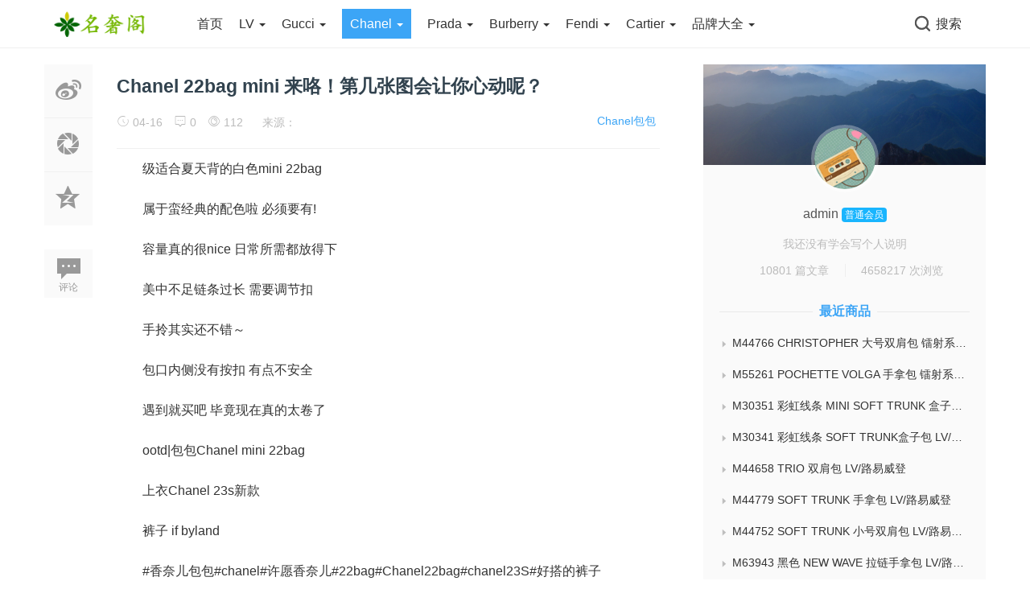

--- FILE ---
content_type: text/html
request_url: https://www.paizin.com/chanel/handbags/12957.html
body_size: 8054
content:
<!doctype html>
<html>
<head>
<meta charset="utf-8">
<meta name="keywords" content="Chanel,22bag,mini" />
<meta name="description" content="　　级适合夏天背的白色mini 22bag　　属于蛮经典的配色啦 必须要有!　　容量真的很nice 日常所需都放得下　　美中不足链条过长 需要调节扣　　手拎其实还不错～　　包口内侧 " />
<title>Chanel 22bag mini 来咯！第几张图会让你心动呢？ -- 集奢网</title>
<link rel="shortcut icon" href="https://www.paizin.com/skin/ecms137/images/favicon.ico" type="image/x-icon" >
<meta name="viewport" content="width=device-width, initial-scale=1.0, maximum-scale=1.0, user-scalable=no">
<meta http-equiv="X-UA-Compatible" content="IE=edge">
<link href="https://www.paizin.com/skin/ecms137/css/bootstrap.min.css" type="text/css" rel="stylesheet"/>
<link href="https://www.paizin.com/skin/ecms137/css/iconfont.css" type="text/css" rel="stylesheet"/>
<link href="https://www.paizin.com/skin/ecms137/css/common.css" type="text/css" rel="stylesheet"/>
<link href="https://www.paizin.com/skin/ecms137/css/swiper.min.css" type="text/css" rel="stylesheet"/>
<script type="text/javascript" src="https://www.paizin.com/skin/ecms137/js/jquery.min.js"></script><!--主jquery-->
<script type="text/javascript" src="https://www.paizin.com/skin/ecms137/js/swiper.min.js"></script><!--幻灯片js-->
<script type="text/javascript" src="https://www.paizin.com/skin/ecms137/js/js.js"></script><!--幻灯片js-->
<!--[if lte IE 9]><script>window.location.href='https://www.paizin.com/skin/ecms137/upgrade-your-browser.html?referrer='+location.href;</script><![endif]-->
<link rel='stylesheet' id='style-css'  href='https://www.paizin.com/skin/ecms137/css/style.css' type='text/css' media='all' />
<script type="text/javascript" src="https://www.paizin.com/e/data/js/ajax.js"></script>
</head>
<body class="post-template-default single single-post postid-12957 single-format-gallery">
<div class="search-box " id="search-box"> <i class="icon icon-search-close js-show-search-box"></i>
  <div class="search-content overlay-dialog-animate">
    <div class="search-input">
      <form onsubmit="return checkSearchForm()" method="post" action="https://www.paizin.com/e/search/index.php" >
        <button type="submit"></button>
        <input placeholder="请输入关键字，按回车键搜索" name="keyboard" id="search-input">
        <input id="search-input" type="hidden">
        <input type="hidden" value="title" name="show">
              <input type="hidden" value="1" name="tempid">
              <input type="hidden" value="news" name="tbname">
              <input name="mid" value="1" type="hidden">
              <input name="dopost" value="search" type="hidden">
      </form>
    </div>
    <div class="search-history search-hot"> <span>热搜词</span>
      <ul>
              </ul>
    </div>
  </div>
</div>
<div id="top_nav" class="header yapiskan">
  <div class="container">
    <div class="row">
      <div class="top-bar mnav">
        <button class="navbar-toggle js-open-nav" type="button">
        <div class="icon-bar"> </div>
        <div class="icon-bar"> </div>
        <div class="icon-bar"> </div>
        </button>
      </div>
      <div class="logo mnav"> <a href="https://www.paizin.com/"> <img src="https://www.paizin.com/skin/ecms137/images/logo.png" alt="集奢网-专注顶级原单奢侈品资讯与服务！官网价钱.图片.代购.新款推荐"> </a> </div>
      <div class="pull-right mnav"> <i class="icon icon-search" id="msearch"></i> </div>
      <div class="nav-left" id="nav">
        <ul class="nav-menu clearfix">
<li class=""><a href="https://www.paizin.com/"  title="网站首页">首页</a></li>
        <li class=" menu-item-has-children"><a href="https://www.paizin.com/lv/">LV <span class="caret"></span></a><ul class="sub-menu"><li><a href="https://www.paizin.com/lv/handbags/">LV女包</a></li><li><a href="https://www.paizin.com/lv/bags/">LV男包</a></li><li><a href="https://www.paizin.com/lv/wallets/">LV钱包</a></li><li><a href="https://www.paizin.com/lv/shoes/">LV鞋子</a></li><li><a href="https://www.paizin.com/lv/clothes/">LV服饰</a></li><li><a href="https://www.paizin.com/lv/belt/">LV腰带</a></li><li><a href="https://www.paizin.com/lv/scarves/">LV围巾</a></li><li><a href="https://www.paizin.com/lv/jewelry/">LV饰品</a></li><li><a href="https://www.paizin.com/lv/others/">LV其它</a></li></ul></li><li class=" menu-item-has-children"><a href="https://www.paizin.com/gucci/">Gucci <span class="caret"></span></a><ul class="sub-menu"><li><a href="https://www.paizin.com/gucci/handbags/">Gucci女包</a></li><li><a href="https://www.paizin.com/gucci/bags/">Gucci男包</a></li><li><a href="https://www.paizin.com/gucci/wallets/">Gucci钱包</a></li><li><a href="https://www.paizin.com/gucci/shoes/">Gucci鞋子</a></li><li><a href="https://www.paizin.com/gucci/clothes/">Gucci服饰</a></li><li><a href="https://www.paizin.com/gucci/belts/">Gucci腰带</a></li><li><a href="https://www.paizin.com/gucci/scarves/">Gucci围巾</a></li><li><a href="https://www.paizin.com/gucci/jewelry/">Gucci饰品</a></li><li><a href="https://www.paizin.com/gucci/others/">Gucci其它</a></li></ul></li><li class="current-menu-item menu-item-has-children"><a href="https://www.paizin.com/chanel/">Chanel <span class="caret"></span></a><ul class="sub-menu"><li><a href="https://www.paizin.com/chanel/handbags/">Chanel包包</a></li><li><a href="https://www.paizin.com/chanel/wallets/">Chanel钱包</a></li><li><a href="https://www.paizin.com/chanel/shoes/">Chanel鞋子</a></li><li><a href="https://www.paizin.com/chanel/clothes/">Chanel服饰</a></li><li><a href="https://www.paizin.com/chanel/belts/">Chanel腰带</a></li><li><a href="https://www.paizin.com/chanel/hats/">Chanel帽子</a></li><li><a href="https://www.paizin.com/chanel/jewelry/">Chanel饰品</a></li><li><a href="https://www.paizin.com/chanel/watches/">Chanel手表</a></li><li><a href="https://www.paizin.com/chanel/others/">Chanel其它</a></li></ul></li><li class=" menu-item-has-children"><a href="https://www.paizin.com/prada/">Prada <span class="caret"></span></a><ul class="sub-menu"><li><a href="https://www.paizin.com/prada/handbags/">Prada女包</a></li><li><a href="https://www.paizin.com/prada/bags/">Prada男包</a></li><li><a href="https://www.paizin.com/prada/wallets/">Prada钱包</a></li><li><a href="https://www.paizin.com/prada/belts/">Prada腰带</a></li><li><a href="https://www.paizin.com/prada/shoes/">Prada鞋子</a></li><li><a href="https://www.paizin.com/prada/clothes/">Prada服饰</a></li></ul></li><li class=" menu-item-has-children"><a href="https://www.paizin.com/burberry/">Burberry <span class="caret"></span></a><ul class="sub-menu"><li><a href="https://www.paizin.com/burberry/handbags/">Burberry女包</a></li><li><a href="https://www.paizin.com/burberry/bags/">Burberry男包</a></li><li><a href="https://www.paizin.com/burberry/wallets/">Burberry钱包</a></li><li><a href="https://www.paizin.com/burberry/clothes/">Burberry服饰</a></li><li><a href="https://www.paizin.com/burberry/belts/">Burberry腰带</a></li></ul></li><li class=" menu-item-has-children"><a href="https://www.paizin.com/fendi/">Fendi <span class="caret"></span></a><ul class="sub-menu"><li><a href="https://www.paizin.com/fendi/handbags/">Fendi女包</a></li><li><a href="https://www.paizin.com/fendi/bags/">Fendi男包</a></li><li><a href="https://www.paizin.com/fendi/wallets/">Fendi钱包</a></li><li><a href="https://www.paizin.com/fendi/shoes/">Fendi鞋子</a></li><li><a href="https://www.paizin.com/fendi/clothes/">Fendi服饰</a></li><li><a href="https://www.paizin.com/fendi/others/">Fendi其它</a></li><li><a href="https://www.paizin.com/fendi/belts/">Fendi腰带</a></li><li><a href="https://www.paizin.com/fendi/scarves/">Fendi围巾</a></li><li><a href="https://www.paizin.com/fendi/jewelry/">Fendi饰品</a></li></ul></li><li class=" menu-item-has-children"><a href="https://www.paizin.com/cartier/">Cartier <span class="caret"></span></a><ul class="sub-menu"><li><a href="https://www.paizin.com/cartier/watches/">Cartier手表</a></li><li><a href="https://www.paizin.com/cartier/jewelry/">Cartier饰品</a></li></ul></li><li class=" menu-item-has-children"><a href="https://www.paizin.com/brands/">品牌大全 <span class="caret"></span></a><ul class="sub-menu"><li><a href="https://www.paizin.com/brands/hermes/">Hermes</a></li><li><a href="https://www.paizin.com/brands/dior/">Dior</a></li><li><a href="https://www.paizin.com/brands/celine/">Celine</a></li><li><a href="https://www.paizin.com/brands/bv/">Bottega Veneta</a></li><li><a href="https://www.paizin.com/brands/ysl/">YSL</a></li><li><a href="https://www.paizin.com/brands/mcm/">MCM</a></li><li><a href="https://www.paizin.com/brands/balenciaga/">Balenciaga</a></li><li><a href="https://www.paizin.com/brands/chole/">Chole</a></li><li><a href="https://www.paizin.com/brands/loewe/">Loewe</a></li><li><a href="https://www.paizin.com/brands/bvlgari/">Bvlgari</a></li><li><a href="https://www.paizin.com/brands/Ferragamo/">Ferragamo</a></li><li><a href="https://www.paizin.com/brands/miumiu/">Miu Miu</a></li><li><a href="https://www.paizin.com/brands/valentino/">Valentino</a></li><li><a href="https://www.paizin.com/brands/vancleefarpels/">Van Cleef&amp;Arpels</a></li><li><a href="https://www.paizin.com/brands/rolex/">Rolex</a></li><li><a href="https://www.paizin.com/brands/omega/">Omega</a></li><li><a href="https://www.paizin.com/brands/iwc/">IWC</a></li><li><a href="https://www.paizin.com/brands/longines/">Longines</a></li><li><a href="https://www.paizin.com/brands/patekphilippe/">Patek Philippe</a></li><li><a href="https://www.paizin.com/brands/tissot/">Tissot</a></li><li><a href="https://www.paizin.com/brands/JaegerLeCoultre/">Jaeger-LeCoultre</a></li><li><a href="https://www.paizin.com/brands/AudemarsPiguet/">Audemars Piguet</a></li></ul></li>        </ul>
      </div>
      <div class="nav-right">
        <ul class="clearfix">
          <li class="wx-li">
          <li class="search-li"><i class="icon icon-search "></i><span>搜索</span></li>
          <script src="https://www.paizin.com/e/member/login/loginjs.php"></script>
        </ul>
      </div>
    </div>
  </div>
</div>
<div class="top_menu_bar">
<div id="top_menu" class="top_menu_list" data-type="index" >
<ul class="nav flexy-menu orange">
<li class="navmore"></li>
<li class=""><a href="https://www.paizin.com/"  title="网站首页">首页</a></li>
        <li class=""><a href="https://www.paizin.com/lv/">LV</a></li>
            <li class=""><a href="https://www.paizin.com/gucci/">Gucci</a></li>
            <li class="hover"><a href="https://www.paizin.com/chanel/">Chanel</a></li>
            <li class=""><a href="https://www.paizin.com/prada/">Prada</a></li>
            <li class=""><a href="https://www.paizin.com/burberry/">Burberry</a></li>
            <li class=""><a href="https://www.paizin.com/fendi/">Fendi</a></li>
            <li class=""><a href="https://www.paizin.com/cartier/">Cartier</a></li>
            <li class=""><a href="https://www.paizin.com/brands/">品牌大全</a></li>
    </div>
</div>
<!--主要内容 -->
<div id="content-article">
  <div class="container">
    <div class="row">
      <div class="col-sm-12 col-md-8 col-lg-8 cont-left"> 
        <!--文章内容开始left -->
        <div class="article-left-btn-group">
          <ul>
            <li> <a href="http://service.weibo.com/share/share.php?url=https://www.paizin.com/chanel/handbags/12957.html&sharesource=weibo&title=Chanel 22bag mini 来咯！第几张图会让你心动呢？" class="long-weibo" target="_blank"> <i class="icon icon-article icon-article-wb js-weibo js-share-article" data-location="article" data-f="pc-weibo-article"></i> </a> </li>
            <li class="weixin" data-f="pc-friends-article">
              <div class="weixin-Qr-code" style="opacity: 1; margin-left: 70px; display: none;"> <img src="https://www.paizin.com/e/extend/qrcode/?str=https://www.paizin.com/chanel/handbags/12957.html"> </div>
              <a><i class="icon icon-article icon-article-pyq"></i></a> </li>
            <li> <a target="_blank" rel="nofollow" href="http://sns.qzone.qq.com/cgi-bin/qzshare/cgi_qzshare_onekey?url=https://www.paizin.com/chanel/handbags/12957.html&amp;title=Chanel 22bag mini 来咯！第几张图会让你心动呢？&amp;" title="分享到QQ空间"> <i class="icon icon-article icon-article-qzone js-qzone js-share-article" data-location="article" data-f="pc-qzone-article"></i> </a> </li>
            <li> <a href="#comments"> <i class="icon icon-article icon-article-pl">评论</i></a> </li>
          </ul>
        </div>
        <div id="detail-article"> 
          <!--后台添加文章标题和作者开始 -->
        <div class="pcd_ad"><script src=https://www.paizin.com/d/js/acmsd/thea6.js></script></div>
		<div class="mbd_ad"><table width="100%" height="auto" style="background-color: #FFFFFF;">
    <tr align="center">
      <td><img src="/skin/ecms137/images/shouji.jpg" width="100%" height="auto" /></td>
      <td> </td>
    </tr>
  </table></div>
          <div class="da-title">
            <h2>Chanel 22bag mini 来咯！第几张图会让你心动呢？</h2>
          </div>
          <div class="article-author"> <a href="https://www.paizin.com/chanel/handbags/" class="column-link">Chanel包包</a> <span class="article-time" style="margin-left: 0px;"><i class="iconfont icon-shijian"></i> 04-16</span> <span class="article-pl"><i class="iconfont icon-pinglun"></i> <script src=https://www.paizin.com/e/public/ViewClick/?classid=31&id=12957&down=2></script></span> <span class="article-time liulan"><i class="iconfont icon-faxian"></i> <script src=https://www.paizin.com/e/public/ViewClick/?classid=31&id=12957&addclick=1></script></span> <span class="article-time">来源： </span> </div>
          <!--后台添加文章标题和作者结束 --> 
          <!--后台添加文章信息内容开始 -->
          <div class="data-article">
            <p><span style="font-size:16px;">　　级适合夏天背的白色mini 22bag</span></p>

<p><span style="font-size:16px;">　　属于蛮经典的配色啦 必须要有!</span></p>

<p><span style="font-size:16px;">　　容量真的很nice 日常所需都放得下</span></p>

<p><span style="font-size:16px;">　　美中不足链条过长 需要调节扣</span></p>

<p><span style="font-size:16px;">　　手拎其实还不错～</span></p>

<p><span style="font-size:16px;">　　包口内侧没有按扣 有点不安全</span></p>

<p><span style="font-size:16px;">　　遇到就买吧 毕竟现在真的太卷了</span></p>

<p><span style="font-size:16px;">　　ootd|包包Chanel mini 22bag</span></p>

<p><span style="font-size:16px;">　　上衣Chanel 23s新款</span></p>

<p><span style="font-size:16px;">　　裤子 if byland</span></p>

<p><span style="font-size:16px;">　　#香奈儿包包#chanel#许愿香奈儿#22bag#Chanel22bag#chanel23S#好搭的裤子#Ootd#chanelmini22bag#chanel包包</span></p>

<p align="left"><a href="/d/file/20230416/76bced52e0765363c99463cfafa90d71.jpg" target="_blank"><img border="0" src="/d/file/20230416/76bced52e0765363c99463cfafa90d71.jpg" /></a></p>

<p align="left"><a href="/d/file/20230416/4c9972b6c26b0198244a82c260321a49.jpg" target="_blank"><img border="0" src="/d/file/20230416/4c9972b6c26b0198244a82c260321a49.jpg" /></a></p>

<p align="left"><a href="/d/file/20230416/6946a76b6347b10bbe538019fe910d00.jpg" target="_blank"><img border="0" src="/d/file/20230416/6946a76b6347b10bbe538019fe910d00.jpg" /></a></p>
            <div id="page"> </div>
            <div class="Qr-code"> <span class="like"> <a title="喜欢就赞一个！" href="JavaScript:makeRequest('/e/public/digg/?classid=31&id=12957&dotop=1&doajax=1&ajaxarea=diggnum','EchoReturnedText','GET','');" class="dotGood "> <i class="icon icon-article-zan icon-thumbs-up"></i> <span class="num count" id="diggnum"><script src=https://www.paizin.com/e/public/ViewClick/?classid=31&id=12957&down=5></script></span></a> </span>
            </div>
            <div class="tag-box "> <a href="https://www.paizin.com/e/tags/?tagname=Chanel" target="_blank">Chanel</a> &nbsp; <a href="https://www.paizin.com/e/tags/?tagname=22bag" target="_blank">22bag</a> &nbsp; <a href="https://www.paizin.com/e/tags/?tagname=mini" target="_blank">mini</a> </div>
            <div class="pcd_ad"><script src=https://www.paizin.com/d/js/acmsd/thea7.js></script></div>
			<div class="mbd_ad"><table width="100%" height="auto" style="background-color: #FFFFFF;">
    <tr align="center">
      <td><img src="/skin/ecms137/images/shouji.jpg" width="100%" height="auto" /></td>
      <td> </td>
    </tr>
  </table></div>

          </div>
          <!--相关文章 -->
          <div class="article-re" id="article-re">
            <h3><span class="title-re">相关商品</span></h3>
            <div class="article-tw clearfix">
              <div class=" col-xs-6 col-sm-4 col-md-4 col-lg-4 art-re-img">
                <div class="article-box transition"> <a href="https://www.paizin.com/chanel/handbags/12955.html" title="🎀逃不过的真香|谁的星黛露🐰还没有Chanel 22bag🦷" target="_blank"> <img src="https://www.paizin.com/e/extend/timthumb.php?src=/d/file/20230416/a85cf6423481d49f9220aeb304ec51d1.jpg&amp;w=218&amp;h=124&amp;zc=1" alt="🎀逃不过的真香|谁的星黛露🐰还没有Chanel 22bag🦷"/> </a>
                  <div class="article-title"> <a href="https://www.paizin.com/chanel/handbags/12955.html" target="_blank">🎀逃不过的真香|谁的星黛露🐰还没</a> </div>
                </div>
              </div><div class=" col-xs-6 col-sm-4 col-md-4 col-lg-4 art-re-img">
                <div class="article-box transition"> <a href="https://www.paizin.com/chanel/handbags/12954.html" title="Chanel银色爱心调节扣牛仔小盒子🪐" target="_blank"> <img src="https://www.paizin.com/e/extend/timthumb.php?src=/d/file/20230416/eb64a11395d7dbed953538172bf9d49a.jpg&amp;w=218&amp;h=124&amp;zc=1" alt="Chanel银色爱心调节扣牛仔小盒子🪐"/> </a>
                  <div class="article-title"> <a href="https://www.paizin.com/chanel/handbags/12954.html" target="_blank">Chanel银色爱心调节扣牛仔小盒子🪐</a> </div>
                </div>
              </div><div class=" col-xs-6 col-sm-4 col-md-4 col-lg-4 art-re-img">
                <div class="article-box transition"> <a href="https://www.paizin.com/chanel/handbags/12953.html" title="Chanel 23s爱心珐琅小废包开箱🖤💛" target="_blank"> <img src="https://www.paizin.com/e/extend/timthumb.php?src=/d/file/20230416/5030bc2574f66b83e4c8b35d4bcc3a9b.jpg&amp;w=218&amp;h=124&amp;zc=1" alt="Chanel 23s爱心珐琅小废包开箱🖤💛"/> </a>
                  <div class="article-title"> <a href="https://www.paizin.com/chanel/handbags/12953.html" target="_blank">Chanel 23s爱心珐琅小废包开箱🖤💛</a> </div>
                </div>
              </div><div class=" col-xs-6 col-sm-4 col-md-4 col-lg-4 art-re-img">
                <div class="article-box transition"> <a href="https://www.paizin.com/chanel/handbags/12952.html" title="chanel 23s carryme 19🆚22对比图来咯" target="_blank"> <img src="https://www.paizin.com/e/extend/timthumb.php?src=/d/file/20230416/8d6d4aa5207eea1c1a5ff4211bd6e5be.jpg&amp;w=218&amp;h=124&amp;zc=1" alt="chanel 23s carryme 19🆚22对比图来咯"/> </a>
                  <div class="article-title"> <a href="https://www.paizin.com/chanel/handbags/12952.html" target="_blank">chanel 23s carryme 19🆚22对比图</a> </div>
                </div>
              </div><div class=" col-xs-6 col-sm-4 col-md-4 col-lg-4 art-re-img">
                <div class="article-box transition"> <a href="https://www.paizin.com/chanel/handbags/12945.html" title="Chanel 23S隐藏款Carry me迷你容量测评" target="_blank"> <img src="https://www.paizin.com/e/extend/timthumb.php?src=/d/file/20230412/45161b040247d4dff1309d2dd86781ae.jpg&amp;w=218&amp;h=124&amp;zc=1" alt="Chanel 23S隐藏款Carry me迷你容量测评"/> </a>
                  <div class="article-title"> <a href="https://www.paizin.com/chanel/handbags/12945.html" target="_blank">Chanel 23S隐藏款Carry me迷你容量</a> </div>
                </div>
              </div><div class=" col-xs-6 col-sm-4 col-md-4 col-lg-4 art-re-img">
                <div class="article-box transition"> <a href="https://www.paizin.com/gucci/jewelry/12943.html" title="Chanel珍珠花盆项链🌷" target="_blank"> <img src="https://www.paizin.com/e/extend/timthumb.php?src=/d/file/20230412/a1aa59a02771f7f27cafbcac6afc3eae.jpg&amp;w=218&amp;h=124&amp;zc=1" alt="Chanel珍珠花盆项链🌷"/> </a>
                  <div class="article-title"> <a href="https://www.paizin.com/gucci/jewelry/12943.html" target="_blank">Chanel珍珠花盆项链🌷</a> </div>
                </div>
              </div>            </div>
          </div>
        </div>
        <!--文章内容结束 --> 
      </div>
      <div class="wrap-right pull-right">
        <div id="zuozhebg1">
          <div id="zuozhebg"></div>
          <div class="box-author-info">
                      <div class="author-face"> <a href="https://www.paizin.com/e/space/listuseract.php?mid=1&tempid=12&userid=1" target="_blank"> <img alt="admin" src="/skin/ecmspic/random/userpic/25.gif" class="avatar avatar-98 photo" height="98" width="98" /> </a> </div>
            <div class="author-name"> <a href="https://www.paizin.com/e/space/listuseract.php?mid=1&tempid=12&userid=1" target="_blank"> admin </a> <span>普通会员</span> </div>
                        <div class="author-one">我还没有学会写个人说明</div>
            <div class="author-article-pl">
              <ul>
                <li><a href="https://www.paizin.com/e/space/listuseract.php?mid=1&tempid=12&userid=1" title="admin所有的文章" target="_blank">10801 篇文章</a></li>
                <i class="icon icon-line-face"></i>
                                <li><a href="https://www.paizin.com/e/space/listuseract.php?mid=1&tempid=12&userid=1">4658217 次浏览</a></li>
              </ul>
            </div>
          </div>
          <dl class="article-newest">
            <dt><span class="tit">最近商品</span></dt>
                       <li> <a href="https://www.paizin.com/lv/bags/1.html" target="_blank" title="M44766 CHRISTOPHER 大号双肩包 镭射系列 LV/路易威登"><i class="iconfont icon-sanjiao"></i>M44766 CHRISTOPHER 大号双肩包 镭射系列 LV/路易威登</a> </li>
                       <li> <a href="https://www.paizin.com/lv/wallets/2.html" target="_blank" title="M55261 POCHETTE VOLGA 手拿包 镭射系列 LV/路易威登"><i class="iconfont icon-sanjiao"></i>M55261 POCHETTE VOLGA 手拿包 镭射系列 LV/路易威登</a> </li>
                       <li> <a href="https://www.paizin.com/lv/bags/3.html" target="_blank" title="M30351 彩虹线条 MINI SOFT TRUNK 盒子包 LV/路易威登"><i class="iconfont icon-sanjiao"></i>M30351 彩虹线条 MINI SOFT TRUNK 盒子包 LV/路易威登</a> </li>
                       <li> <a href="https://www.paizin.com/lv/bags/4.html" target="_blank" title="M30341 彩虹线条 SOFT TRUNK盒子包 LV/路易威登"><i class="iconfont icon-sanjiao"></i>M30341 彩虹线条 SOFT TRUNK盒子包 LV/路易威登</a> </li>
                       <li> <a href="https://www.paizin.com/lv/bags/5.html" target="_blank" title="M44658 TRIO 双肩包 LV/路易威登"><i class="iconfont icon-sanjiao"></i>M44658 TRIO 双肩包 LV/路易威登</a> </li>
                       <li> <a href="https://www.paizin.com/lv/bags/6.html" target="_blank" title="M44779 SOFT TRUNK 手拿包 LV/路易威登"><i class="iconfont icon-sanjiao"></i>M44779 SOFT TRUNK 手拿包 LV/路易威登</a> </li>
                       <li> <a href="https://www.paizin.com/lv/bags/7.html" target="_blank" title="M44752 SOFT TRUNK 小号双肩包 LV/路易威登"><i class="iconfont icon-sanjiao"></i>M44752 SOFT TRUNK 小号双肩包 LV/路易威登</a> </li>
                       <li> <a href="https://www.paizin.com/lv/wallets/8.html" target="_blank" title="M63943 黑色 NEW WAVE 拉链手拿包 LV/路易威登"><i class="iconfont icon-sanjiao"></i>M63943 黑色 NEW WAVE 拉链手拿包 LV/路易威登</a> </li>
                       <li> <a href="https://www.paizin.com/lv/handbags/9.html" target="_blank" title="M90468 芭蕾粉 SPRING STREET 手袋 LV/路易威登"><i class="iconfont icon-sanjiao"></i>M90468 芭蕾粉 SPRING STREET 手袋 LV/路易威登</a> </li>
                       <li> <a href="https://www.paizin.com/lv/handbags/10.html" target="_blank" title="M55178 芭蕾粉/蓝/白色 CITY STEAMER 中号手袋 LV/路易威登"><i class="iconfont icon-sanjiao"></i>M55178 芭蕾粉/蓝/白色 CITY STEAMER 中号手袋 LV/路易威登</a> </li>
                      </dl>
        </div>
        <div class="widget widget_ztmao_hotpost">
          <div class="box-moder hot-article">
            <h3>推荐商品</h3>
          </div>
          <div class="box-moder hot-article"> <span class="span-mark"></span>
            <ul class="hots-post-widget">
                          </ul>
          </div>
          <div class="placeholder"></div>
        </div>
        <div class="widget">
        <script src=https://www.paizin.com/d/js/acmsd/thea2.js></script>
        </div>
        <div class="widget widget_ztmao_mostviews2">
          <div class="box-moder hot-article">
            <h3>最热点击商品</h3>
          </div>
          <div class="box-moder hot-article"> <span class="span-mark"></span>
            <ul class="hots-post-widget">
                            <li>
                <div class="mod-thumb"> <a href="https://www.paizin.com/chanel/handbags/4742.html" target="_blank"> <img class="xyscale" src="https://www.paizin.com/e/extend/timthumb.php?src=/d/file/20200523/e9e98db6d7942bf4aaf2b6d8594b4731.jpg&amp;w=100&amp;h=74&amp;zc=1" alt=" 史上最全CHANEL小金球扫盲贴"/> </a> </div>
                <div class="project-content"> <a href="https://www.paizin.com/chanel/handbags/4742.html" target="_blank">
                   史上最全CHANEL小金球扫盲贴                  </a> </div>
              </li>
                            <li>
                <div class="mod-thumb"> <a href="https://www.paizin.com/chanel/handbags/1129.html" target="_blank"> <img class="xyscale" src="https://www.paizin.com/e/extend/timthumb.php?src=/d/file/20191019/f2645a73c73b0b4450f19a5c58edead8.jpg&amp;w=100&amp;h=74&amp;zc=1" alt="5招教你鉴定香奈儿包包真假，最全图解版"/> </a> </div>
                <div class="project-content"> <a href="https://www.paizin.com/chanel/handbags/1129.html" target="_blank">
                  5招教你鉴定香奈儿包包真假，最全图解版                  </a> </div>
              </li>
                            <li>
                <div class="mod-thumb"> <a href="https://www.paizin.com/chanel/handbags/386.html" target="_blank"> <img class="xyscale" src="https://www.paizin.com/e/extend/timthumb.php?src=/d/file/20190821/3a02f1bc579ef0e525a01e960aacf543.jpg&amp;w=100&amp;h=74&amp;zc=1" alt=" [干货必看]香奈儿包荔枝皮和鱼子酱常识"/> </a> </div>
                <div class="project-content"> <a href="https://www.paizin.com/chanel/handbags/386.html" target="_blank">
                   [干货必看]香奈儿包荔枝皮和鱼子酱常识                  </a> </div>
              </li>
                            <li>
                <div class="mod-thumb"> <a href="https://www.paizin.com/chanel/handbags/6486.html" target="_blank"> <img class="xyscale" src="https://www.paizin.com/e/extend/timthumb.php?src=/d/file/20200921/a15d83fb0b2d1c2a8e84e166a6fa6030.jpg&amp;w=100&amp;h=74&amp;zc=1" alt="真的值吗？Chanel金球方胖子全网最详细测评"/> </a> </div>
                <div class="project-content"> <a href="https://www.paizin.com/chanel/handbags/6486.html" target="_blank">
                  真的值吗？Chanel金球方胖子全网最详细测评                  </a> </div>
              </li>
                            <li>
                <div class="mod-thumb"> <a href="https://www.paizin.com/chanel/handbags/3710.html" target="_blank"> <img class="xyscale" src="https://www.paizin.com/e/extend/timthumb.php?src=/d/file/20200311/a85354e5dda5eefc2b3365bf1f157041.jpg&amp;w=100&amp;h=74&amp;zc=1" alt="CHANEL 2020 最燃 金球方胖子 上身测评"/> </a> </div>
                <div class="project-content"> <a href="https://www.paizin.com/chanel/handbags/3710.html" target="_blank">
                  CHANEL 2020 最燃 金球方胖子 上身测评                  </a> </div>
              </li>
                            <li>
                <div class="mod-thumb"> <a href="https://www.paizin.com/chanel/handbags/935.html" target="_blank"> <img class="xyscale" src="https://www.paizin.com/e/extend/timthumb.php?src=/d/file/20191005/2bba6f31ee6ccdae258976c88a801b57.jpg&amp;w=100&amp;h=74&amp;zc=1" alt="Chanel CF 黑金牛 香奈儿经典"/> </a> </div>
                <div class="project-content"> <a href="https://www.paizin.com/chanel/handbags/935.html" target="_blank">
                  Chanel CF 黑金牛 香奈儿经典                  </a> </div>
              </li>
                            <li>
                <div class="mod-thumb"> <a href="https://www.paizin.com/chanel/handbags/1863.html" target="_blank"> <img class="xyscale" src="https://www.paizin.com/e/extend/timthumb.php?src=/d/file/20191122/135ebc815d6138ab16dec57671d24260.jpg&amp;w=100&amp;h=74&amp;zc=1" alt="小香19系列链条包实用解析 附上身图"/> </a> </div>
                <div class="project-content"> <a href="https://www.paizin.com/chanel/handbags/1863.html" target="_blank">
                  小香19系列链条包实用解析 附上身图                  </a> </div>
              </li>
                            <li>
                <div class="mod-thumb"> <a href="https://www.paizin.com/chanel/handbags/1221.html" target="_blank"> <img class="xyscale" src="https://www.paizin.com/e/extend/timthumb.php?src=/d/file/20191024/2499e4fe12bc5b9814081f8cd33e7dc1.jpg&amp;w=100&amp;h=74&amp;zc=1" alt="CHANEL 19 Bag/ 三种型号分享"/> </a> </div>
                <div class="project-content"> <a href="https://www.paizin.com/chanel/handbags/1221.html" target="_blank">
                  CHANEL 19 Bag/ 三种型号分享                  </a> </div>
              </li>
                          </ul>
          </div>
          <div class="placeholder"></div>
        </div>
        <div class="widget ztmao_tag">
          <div class="box-moder hot-article">
            <h3>热门标签</h3>
          </div>
          <div class="box-moder hot-tag"><span class="span-mark"></span>
            <div class="search-history search-hot">
              <ul>
                                <li class="transition"><a href="https://www.paizin.com/e/tags/?tagname=LV" class="tag-item" title="浏览和LV有关的文章">LV</a></li>                                <li class="transition"><a href="https://www.paizin.com/e/tags/?tagname=CHANEL" class="tag-item" title="浏览和CHANEL有关的文章">CHANEL</a></li>                                <li class="transition"><a href="https://www.paizin.com/e/tags/?tagname=Gucci" class="tag-item" title="浏览和Gucci有关的文章">Gucci</a></li>                                <li class="transition"><a href="https://www.paizin.com/e/tags/?tagname=%E6%89%8B%E8%A2%8B" class="tag-item" title="浏览和手袋有关的文章">手袋</a></li>                                <li class="transition"><a href="https://www.paizin.com/e/tags/?tagname=Dior" class="tag-item" title="浏览和Dior有关的文章">Dior</a></li>                                <li class="transition"><a href="https://www.paizin.com/e/tags/?tagname=%E9%A6%99%E5%A5%88%E5%84%BF" class="tag-item" title="浏览和香奈儿有关的文章">香奈儿</a></li>                                <li class="transition"><a href="https://www.paizin.com/e/tags/?tagname=%E8%BF%90%E5%8A%A8%E9%9E%8B" class="tag-item" title="浏览和运动鞋有关的文章">运动鞋</a></li>                                <li class="transition"><a href="https://www.paizin.com/e/tags/?tagname=Prada" class="tag-item" title="浏览和Prada有关的文章">Prada</a></li>                                <li class="transition"><a href="https://www.paizin.com/e/tags/?tagname=Burberry" class="tag-item" title="浏览和Burberry有关的文章">Burberry</a></li>                                <li class="transition"><a href="https://www.paizin.com/e/tags/?tagname=%E7%88%B1%E9%A9%AC%E4%BB%95" class="tag-item" title="浏览和爱马仕有关的文章">爱马仕</a></li>                                <li class="transition"><a href="https://www.paizin.com/e/tags/?tagname=celine" class="tag-item" title="浏览和celine有关的文章">celine</a></li>                                <li class="transition"><a href="https://www.paizin.com/e/tags/?tagname=Hermes" class="tag-item" title="浏览和Hermes有关的文章">Hermes</a></li>                                <li class="transition"><a href="https://www.paizin.com/e/tags/?tagname=BV" class="tag-item" title="浏览和BV有关的文章">BV</a></li>                                <li class="transition"><a href="https://www.paizin.com/e/tags/?tagname=%E9%92%B1%E5%A4%B9" class="tag-item" title="浏览和钱夹有关的文章">钱夹</a></li>                                <li class="transition"><a href="https://www.paizin.com/e/tags/?tagname=%E4%B8%AD%E5%8F%B7%E6%89%8B%E8%A2%8B" class="tag-item" title="浏览和中号手袋有关的文章">中号手袋</a></li>                                <li class="transition"><a href="https://www.paizin.com/e/tags/?tagname=%E8%80%81%E8%8A%B1" class="tag-item" title="浏览和老花有关的文章">老花</a></li>                                <li class="transition"><a href="https://www.paizin.com/e/tags/?tagname=Fendi" class="tag-item" title="浏览和Fendi有关的文章">Fendi</a></li>                                <li class="transition"><a href="https://www.paizin.com/e/tags/?tagname=%E5%B0%8F%E5%8F%B7%E6%89%8B%E8%A2%8B" class="tag-item" title="浏览和小号手袋有关的文章">小号手袋</a></li>                                <li class="transition"><a href="https://www.paizin.com/e/tags/?tagname=%E8%B7%AF%E6%98%93%E5%A8%81%E7%99%BB" class="tag-item" title="浏览和路易威登有关的文章">路易威登</a></li>                                <li class="transition"><a href="https://www.paizin.com/e/tags/?tagname=Loewe" class="tag-item" title="浏览和Loewe有关的文章">Loewe</a></li>                              </ul>
            </div>
          </div>
          <div class="placeholder"></div>
        </div>
        <div class="widget">
        <script src=https://www.paizin.com/d/js/acmsd/thea3.js></script>
        </div>
      </div>
    </div>
  </div>
</div>
<!--底部 -->
<div class="go-top0" id="gotopbtn" > <i class="icon icon-top"></i></div>
<div class="footer" id="footer">
  <div class="container">
    <div class="row">
      <div class=" col-sm-12 col-md-6 col-lg-6 footer-left">
        <div class="footer-icon-list pull-right0">
          <ul>
            <a href="javascript:">
            <li class="Qr-code-footer">
              <div class="app-qrcode"> <img src="https://www.paizin.com/skin/ecms137/images/weixin130.jpg"> </div>
              <i class="icon icon-footer icon-footer-wx"></i> </li>
            </a> 
            <!--<a href="javascript:">
            <li class="Qr-code-footer">
              <div class="app-qrcode"> <img src="https://www.paizin.com/skin/ecms137/images/weixin130.jpg"> </div>
              <i class="icon icon-footer icon-footer-ios"></i> </li>
            </a> 
            <a href="javascript:">
            <li class="Qr-code-footer">
              <div class="app-qrcode"> <img src="https://www.paizin.com/skin/ecms137/images/weixin130.jpg"> </div>
              <i class="icon icon-footer icon-footer-android"></i> </li>
            </a>--> 
            <a href="https://weibo.com/" target="_blank">
            <li><i class="icon icon-footer icon-footer-inter"></i></li>
            </a> 
            <a href="https://wpa.qq.com/msgrd?v=3&uin=2444802008&site=qq&menu=yes" target="_blank">
            <li><i class="icon icon-footer icon-footer-rss"></i></li>
            </a>
          </ul>
        </div>
      </div>
      <div class=" col-sm-12 col-md-6 col-lg-6  footer-right">
        <div class="copy-right">
          <span>Copyright © 2019-2021 <a href="https://www.paizin.com/">本网站专注于奢侈品相关的资讯与服务。</a> <a href="https://beian.miit.gov.cn"> 粤ICP备19074107号 </a> <script>
var _hmt = _hmt || [];
(function() {
  var hm = document.createElement("script");
  hm.src = "https://hm.baidu.com/hm.js?51f2f86d5dbb3306a9c6d6f8849a848e";
  var s = document.getElementsByTagName("script")[0]; 
  s.parentNode.insertBefore(hm, s);
})();
</script>
<script>
(function(){
    var bp = document.createElement('script');
    var curProtocol = window.location.protocol.split(':')[0];
    if (curProtocol === 'https') {
        bp.src = 'https://zz.bdstatic.com/linksubmit/push.js';
    }
    else {
        bp.src = 'http://push.zhanzhang.baidu.com/push.js';
    }
    var s = document.getElementsByTagName("script")[0];
    s.parentNode.insertBefore(bp, s);
})();
</script></span> </div>
      </div>
    </div>
  </div>
</div>
<script>(function() {var _53code = document.createElement("script");_53code.src = "https://tb.53kf.com/code/code/c03b10ea34f89228374e3ee7d85ac50a5/1";var s = document.getElementsByTagName("script")[0]; s.parentNode.insertBefore(_53code, s);})();</script> 
<script src="https://www.paizin.com/skin/ecms137/js/glodil.js" type="text/javascript"></script> 
<script src="https://www.paizin.com/skin/ecms137/js/jquery-ias.min.js" type="text/javascript"></script> 
<script type="text/javascript">
var ias = $.ias({
    container: ".cont-left", 
    item: ".line-botm", 
    pagination: ".get-mod-more",
    next: ".get-mod-more a", 
});

ias.extension(new IASTriggerExtension({
    text: "点击加载更多", 
    offset: 1, 
}));
ias.extension(new IASSpinnerExtension());
ias.extension(new IASNoneLeftExtension({
    text: "没有更多了...",
}));
</script> 
<script type="text/javascript">
	$('.weixin').mouseover(function(){
	$('.weixin-Qr-code').css({"opacity":"1","margin-left":"70px","display":"block"}),
	$('.weixin').addClass('disabled')
    // alert('fdafdsa');
    });
    $('.weixin').mouseout(function(){
	$('.weixin-Qr-code').css({"opacity":"1","margin-left":"70px","display":"none"}),
	$('.weixin').removeClass('disabled')
	// alert('fdafdsa');
	});
</script> 
<script type='text/javascript' src='https://www.paizin.com/skin/ecms137/js/wp-embed.min.js'></script>
</body>
</html>

--- FILE ---
content_type: text/html; charset=utf-8
request_url: https://www.paizin.com/e/public/ViewClick/?classid=31&id=12957&addclick=1
body_size: -119
content:
document.write('112');